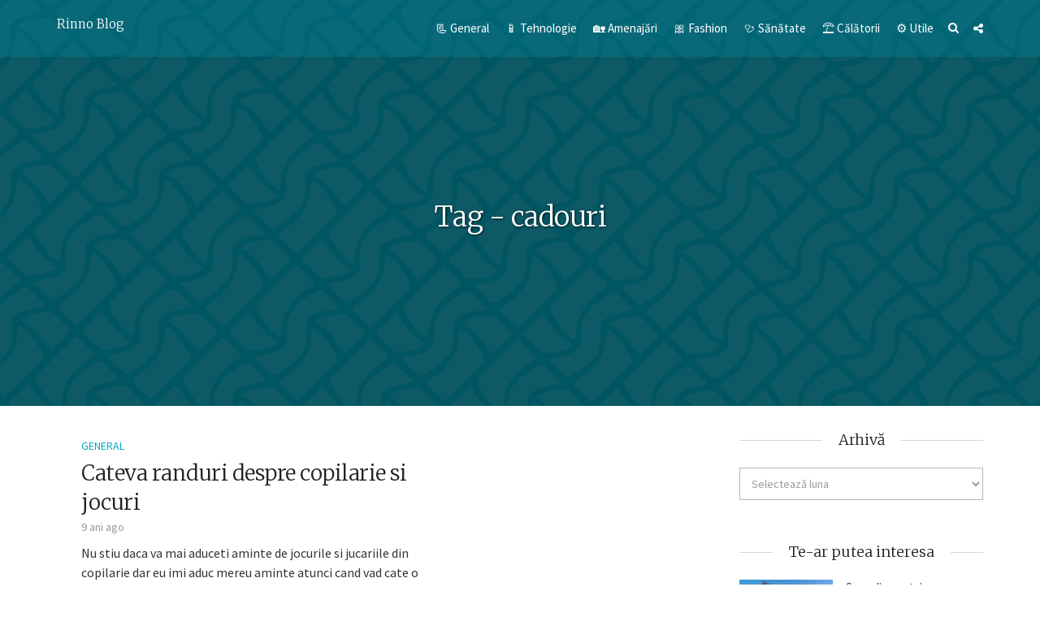

--- FILE ---
content_type: text/html; charset=UTF-8
request_url: https://rinno.ro/tag/cadouri/
body_size: 12582
content:
<!DOCTYPE html>
<html lang="ro-RO" class="no-js">
<head>
	<meta charset="UTF-8">
	<meta name="viewport" content="user-scalable=yes, width=device-width, initial-scale=1.0, maximum-scale=1">
	<link rel="profile" href="https://gmpg.org/xfn/11">
	<meta name='robots' content='index, follow, max-image-preview:large, max-snippet:-1, max-video-preview:-1' />

	<!-- This site is optimized with the Yoast SEO plugin v26.8 - https://yoast.com/product/yoast-seo-wordpress/ -->
	<title>Arhive cadouri - Rinno Blog</title>
	<link rel="canonical" href="https://rinno.ro/tag/cadouri/" />
	<meta property="og:locale" content="ro_RO" />
	<meta property="og:type" content="article" />
	<meta property="og:title" content="Arhive cadouri - Rinno Blog" />
	<meta property="og:url" content="https://rinno.ro/tag/cadouri/" />
	<meta property="og:site_name" content="Rinno Blog" />
	<meta name="twitter:card" content="summary_large_image" />
	<script type="application/ld+json" class="yoast-schema-graph">{"@context":"https://schema.org","@graph":[{"@type":"CollectionPage","@id":"https://rinno.ro/tag/cadouri/","url":"https://rinno.ro/tag/cadouri/","name":"Arhive cadouri - Rinno Blog","isPartOf":{"@id":"https://rinno.ro/#website"},"breadcrumb":{"@id":"https://rinno.ro/tag/cadouri/#breadcrumb"},"inLanguage":"ro-RO"},{"@type":"BreadcrumbList","@id":"https://rinno.ro/tag/cadouri/#breadcrumb","itemListElement":[{"@type":"ListItem","position":1,"name":"Prima pagină","item":"https://rinno.ro/"},{"@type":"ListItem","position":2,"name":"cadouri"}]},{"@type":"WebSite","@id":"https://rinno.ro/#website","url":"https://rinno.ro/","name":"Rinno Blog","description":"blog general","publisher":{"@id":"https://rinno.ro/#organization"},"potentialAction":[{"@type":"SearchAction","target":{"@type":"EntryPoint","urlTemplate":"https://rinno.ro/?s={search_term_string}"},"query-input":{"@type":"PropertyValueSpecification","valueRequired":true,"valueName":"search_term_string"}}],"inLanguage":"ro-RO"},{"@type":"Organization","@id":"https://rinno.ro/#organization","name":"Rinno Blog","url":"https://rinno.ro/","logo":{"@type":"ImageObject","inLanguage":"ro-RO","@id":"https://rinno.ro/#/schema/logo/image/","url":"https://rinno.ro/wp-content/uploads/2024/06/rhino_3251289.png","contentUrl":"https://rinno.ro/wp-content/uploads/2024/06/rhino_3251289.png","width":64,"height":64,"caption":"Rinno Blog"},"image":{"@id":"https://rinno.ro/#/schema/logo/image/"}}]}</script>
	<!-- / Yoast SEO plugin. -->


<link rel='dns-prefetch' href='//www.googletagmanager.com' />
<link rel='dns-prefetch' href='//fonts.googleapis.com' />
<link rel="alternate" type="application/rss+xml" title="Rinno Blog &raquo; Flux" href="https://rinno.ro/feed/" />
<link rel="alternate" type="application/rss+xml" title="Rinno Blog &raquo; Flux etichetă cadouri" href="https://rinno.ro/tag/cadouri/feed/" />
<style id='wp-img-auto-sizes-contain-inline-css' type='text/css'>
img:is([sizes=auto i],[sizes^="auto," i]){contain-intrinsic-size:3000px 1500px}
/*# sourceURL=wp-img-auto-sizes-contain-inline-css */
</style>
<style id='wp-emoji-styles-inline-css' type='text/css'>

	img.wp-smiley, img.emoji {
		display: inline !important;
		border: none !important;
		box-shadow: none !important;
		height: 1em !important;
		width: 1em !important;
		margin: 0 0.07em !important;
		vertical-align: -0.1em !important;
		background: none !important;
		padding: 0 !important;
	}
/*# sourceURL=wp-emoji-styles-inline-css */
</style>
<style id='wp-block-library-inline-css' type='text/css'>
:root{--wp-block-synced-color:#7a00df;--wp-block-synced-color--rgb:122,0,223;--wp-bound-block-color:var(--wp-block-synced-color);--wp-editor-canvas-background:#ddd;--wp-admin-theme-color:#007cba;--wp-admin-theme-color--rgb:0,124,186;--wp-admin-theme-color-darker-10:#006ba1;--wp-admin-theme-color-darker-10--rgb:0,107,160.5;--wp-admin-theme-color-darker-20:#005a87;--wp-admin-theme-color-darker-20--rgb:0,90,135;--wp-admin-border-width-focus:2px}@media (min-resolution:192dpi){:root{--wp-admin-border-width-focus:1.5px}}.wp-element-button{cursor:pointer}:root .has-very-light-gray-background-color{background-color:#eee}:root .has-very-dark-gray-background-color{background-color:#313131}:root .has-very-light-gray-color{color:#eee}:root .has-very-dark-gray-color{color:#313131}:root .has-vivid-green-cyan-to-vivid-cyan-blue-gradient-background{background:linear-gradient(135deg,#00d084,#0693e3)}:root .has-purple-crush-gradient-background{background:linear-gradient(135deg,#34e2e4,#4721fb 50%,#ab1dfe)}:root .has-hazy-dawn-gradient-background{background:linear-gradient(135deg,#faaca8,#dad0ec)}:root .has-subdued-olive-gradient-background{background:linear-gradient(135deg,#fafae1,#67a671)}:root .has-atomic-cream-gradient-background{background:linear-gradient(135deg,#fdd79a,#004a59)}:root .has-nightshade-gradient-background{background:linear-gradient(135deg,#330968,#31cdcf)}:root .has-midnight-gradient-background{background:linear-gradient(135deg,#020381,#2874fc)}:root{--wp--preset--font-size--normal:16px;--wp--preset--font-size--huge:42px}.has-regular-font-size{font-size:1em}.has-larger-font-size{font-size:2.625em}.has-normal-font-size{font-size:var(--wp--preset--font-size--normal)}.has-huge-font-size{font-size:var(--wp--preset--font-size--huge)}.has-text-align-center{text-align:center}.has-text-align-left{text-align:left}.has-text-align-right{text-align:right}.has-fit-text{white-space:nowrap!important}#end-resizable-editor-section{display:none}.aligncenter{clear:both}.items-justified-left{justify-content:flex-start}.items-justified-center{justify-content:center}.items-justified-right{justify-content:flex-end}.items-justified-space-between{justify-content:space-between}.screen-reader-text{border:0;clip-path:inset(50%);height:1px;margin:-1px;overflow:hidden;padding:0;position:absolute;width:1px;word-wrap:normal!important}.screen-reader-text:focus{background-color:#ddd;clip-path:none;color:#444;display:block;font-size:1em;height:auto;left:5px;line-height:normal;padding:15px 23px 14px;text-decoration:none;top:5px;width:auto;z-index:100000}html :where(.has-border-color){border-style:solid}html :where([style*=border-top-color]){border-top-style:solid}html :where([style*=border-right-color]){border-right-style:solid}html :where([style*=border-bottom-color]){border-bottom-style:solid}html :where([style*=border-left-color]){border-left-style:solid}html :where([style*=border-width]){border-style:solid}html :where([style*=border-top-width]){border-top-style:solid}html :where([style*=border-right-width]){border-right-style:solid}html :where([style*=border-bottom-width]){border-bottom-style:solid}html :where([style*=border-left-width]){border-left-style:solid}html :where(img[class*=wp-image-]){height:auto;max-width:100%}:where(figure){margin:0 0 1em}html :where(.is-position-sticky){--wp-admin--admin-bar--position-offset:var(--wp-admin--admin-bar--height,0px)}@media screen and (max-width:600px){html :where(.is-position-sticky){--wp-admin--admin-bar--position-offset:0px}}

/*# sourceURL=wp-block-library-inline-css */
</style><style id='global-styles-inline-css' type='text/css'>
:root{--wp--preset--aspect-ratio--square: 1;--wp--preset--aspect-ratio--4-3: 4/3;--wp--preset--aspect-ratio--3-4: 3/4;--wp--preset--aspect-ratio--3-2: 3/2;--wp--preset--aspect-ratio--2-3: 2/3;--wp--preset--aspect-ratio--16-9: 16/9;--wp--preset--aspect-ratio--9-16: 9/16;--wp--preset--color--black: #000000;--wp--preset--color--cyan-bluish-gray: #abb8c3;--wp--preset--color--white: #ffffff;--wp--preset--color--pale-pink: #f78da7;--wp--preset--color--vivid-red: #cf2e2e;--wp--preset--color--luminous-vivid-orange: #ff6900;--wp--preset--color--luminous-vivid-amber: #fcb900;--wp--preset--color--light-green-cyan: #7bdcb5;--wp--preset--color--vivid-green-cyan: #00d084;--wp--preset--color--pale-cyan-blue: #8ed1fc;--wp--preset--color--vivid-cyan-blue: #0693e3;--wp--preset--color--vivid-purple: #9b51e0;--wp--preset--color--sdw-acc: #00acc6;--wp--preset--color--sdw-txt: #333333;--wp--preset--color--sdw-meta: #999999;--wp--preset--color--sdw-bg: #ffffff;--wp--preset--gradient--vivid-cyan-blue-to-vivid-purple: linear-gradient(135deg,rgb(6,147,227) 0%,rgb(155,81,224) 100%);--wp--preset--gradient--light-green-cyan-to-vivid-green-cyan: linear-gradient(135deg,rgb(122,220,180) 0%,rgb(0,208,130) 100%);--wp--preset--gradient--luminous-vivid-amber-to-luminous-vivid-orange: linear-gradient(135deg,rgb(252,185,0) 0%,rgb(255,105,0) 100%);--wp--preset--gradient--luminous-vivid-orange-to-vivid-red: linear-gradient(135deg,rgb(255,105,0) 0%,rgb(207,46,46) 100%);--wp--preset--gradient--very-light-gray-to-cyan-bluish-gray: linear-gradient(135deg,rgb(238,238,238) 0%,rgb(169,184,195) 100%);--wp--preset--gradient--cool-to-warm-spectrum: linear-gradient(135deg,rgb(74,234,220) 0%,rgb(151,120,209) 20%,rgb(207,42,186) 40%,rgb(238,44,130) 60%,rgb(251,105,98) 80%,rgb(254,248,76) 100%);--wp--preset--gradient--blush-light-purple: linear-gradient(135deg,rgb(255,206,236) 0%,rgb(152,150,240) 100%);--wp--preset--gradient--blush-bordeaux: linear-gradient(135deg,rgb(254,205,165) 0%,rgb(254,45,45) 50%,rgb(107,0,62) 100%);--wp--preset--gradient--luminous-dusk: linear-gradient(135deg,rgb(255,203,112) 0%,rgb(199,81,192) 50%,rgb(65,88,208) 100%);--wp--preset--gradient--pale-ocean: linear-gradient(135deg,rgb(255,245,203) 0%,rgb(182,227,212) 50%,rgb(51,167,181) 100%);--wp--preset--gradient--electric-grass: linear-gradient(135deg,rgb(202,248,128) 0%,rgb(113,206,126) 100%);--wp--preset--gradient--midnight: linear-gradient(135deg,rgb(2,3,129) 0%,rgb(40,116,252) 100%);--wp--preset--font-size--small: 13px;--wp--preset--font-size--medium: 20px;--wp--preset--font-size--large: 23px;--wp--preset--font-size--x-large: 42px;--wp--preset--font-size--normal: 16px;--wp--preset--font-size--huge: 29px;--wp--preset--spacing--20: 0.44rem;--wp--preset--spacing--30: 0.67rem;--wp--preset--spacing--40: 1rem;--wp--preset--spacing--50: 1.5rem;--wp--preset--spacing--60: 2.25rem;--wp--preset--spacing--70: 3.38rem;--wp--preset--spacing--80: 5.06rem;--wp--preset--shadow--natural: 6px 6px 9px rgba(0, 0, 0, 0.2);--wp--preset--shadow--deep: 12px 12px 50px rgba(0, 0, 0, 0.4);--wp--preset--shadow--sharp: 6px 6px 0px rgba(0, 0, 0, 0.2);--wp--preset--shadow--outlined: 6px 6px 0px -3px rgb(255, 255, 255), 6px 6px rgb(0, 0, 0);--wp--preset--shadow--crisp: 6px 6px 0px rgb(0, 0, 0);}:where(.is-layout-flex){gap: 0.5em;}:where(.is-layout-grid){gap: 0.5em;}body .is-layout-flex{display: flex;}.is-layout-flex{flex-wrap: wrap;align-items: center;}.is-layout-flex > :is(*, div){margin: 0;}body .is-layout-grid{display: grid;}.is-layout-grid > :is(*, div){margin: 0;}:where(.wp-block-columns.is-layout-flex){gap: 2em;}:where(.wp-block-columns.is-layout-grid){gap: 2em;}:where(.wp-block-post-template.is-layout-flex){gap: 1.25em;}:where(.wp-block-post-template.is-layout-grid){gap: 1.25em;}.has-black-color{color: var(--wp--preset--color--black) !important;}.has-cyan-bluish-gray-color{color: var(--wp--preset--color--cyan-bluish-gray) !important;}.has-white-color{color: var(--wp--preset--color--white) !important;}.has-pale-pink-color{color: var(--wp--preset--color--pale-pink) !important;}.has-vivid-red-color{color: var(--wp--preset--color--vivid-red) !important;}.has-luminous-vivid-orange-color{color: var(--wp--preset--color--luminous-vivid-orange) !important;}.has-luminous-vivid-amber-color{color: var(--wp--preset--color--luminous-vivid-amber) !important;}.has-light-green-cyan-color{color: var(--wp--preset--color--light-green-cyan) !important;}.has-vivid-green-cyan-color{color: var(--wp--preset--color--vivid-green-cyan) !important;}.has-pale-cyan-blue-color{color: var(--wp--preset--color--pale-cyan-blue) !important;}.has-vivid-cyan-blue-color{color: var(--wp--preset--color--vivid-cyan-blue) !important;}.has-vivid-purple-color{color: var(--wp--preset--color--vivid-purple) !important;}.has-black-background-color{background-color: var(--wp--preset--color--black) !important;}.has-cyan-bluish-gray-background-color{background-color: var(--wp--preset--color--cyan-bluish-gray) !important;}.has-white-background-color{background-color: var(--wp--preset--color--white) !important;}.has-pale-pink-background-color{background-color: var(--wp--preset--color--pale-pink) !important;}.has-vivid-red-background-color{background-color: var(--wp--preset--color--vivid-red) !important;}.has-luminous-vivid-orange-background-color{background-color: var(--wp--preset--color--luminous-vivid-orange) !important;}.has-luminous-vivid-amber-background-color{background-color: var(--wp--preset--color--luminous-vivid-amber) !important;}.has-light-green-cyan-background-color{background-color: var(--wp--preset--color--light-green-cyan) !important;}.has-vivid-green-cyan-background-color{background-color: var(--wp--preset--color--vivid-green-cyan) !important;}.has-pale-cyan-blue-background-color{background-color: var(--wp--preset--color--pale-cyan-blue) !important;}.has-vivid-cyan-blue-background-color{background-color: var(--wp--preset--color--vivid-cyan-blue) !important;}.has-vivid-purple-background-color{background-color: var(--wp--preset--color--vivid-purple) !important;}.has-black-border-color{border-color: var(--wp--preset--color--black) !important;}.has-cyan-bluish-gray-border-color{border-color: var(--wp--preset--color--cyan-bluish-gray) !important;}.has-white-border-color{border-color: var(--wp--preset--color--white) !important;}.has-pale-pink-border-color{border-color: var(--wp--preset--color--pale-pink) !important;}.has-vivid-red-border-color{border-color: var(--wp--preset--color--vivid-red) !important;}.has-luminous-vivid-orange-border-color{border-color: var(--wp--preset--color--luminous-vivid-orange) !important;}.has-luminous-vivid-amber-border-color{border-color: var(--wp--preset--color--luminous-vivid-amber) !important;}.has-light-green-cyan-border-color{border-color: var(--wp--preset--color--light-green-cyan) !important;}.has-vivid-green-cyan-border-color{border-color: var(--wp--preset--color--vivid-green-cyan) !important;}.has-pale-cyan-blue-border-color{border-color: var(--wp--preset--color--pale-cyan-blue) !important;}.has-vivid-cyan-blue-border-color{border-color: var(--wp--preset--color--vivid-cyan-blue) !important;}.has-vivid-purple-border-color{border-color: var(--wp--preset--color--vivid-purple) !important;}.has-vivid-cyan-blue-to-vivid-purple-gradient-background{background: var(--wp--preset--gradient--vivid-cyan-blue-to-vivid-purple) !important;}.has-light-green-cyan-to-vivid-green-cyan-gradient-background{background: var(--wp--preset--gradient--light-green-cyan-to-vivid-green-cyan) !important;}.has-luminous-vivid-amber-to-luminous-vivid-orange-gradient-background{background: var(--wp--preset--gradient--luminous-vivid-amber-to-luminous-vivid-orange) !important;}.has-luminous-vivid-orange-to-vivid-red-gradient-background{background: var(--wp--preset--gradient--luminous-vivid-orange-to-vivid-red) !important;}.has-very-light-gray-to-cyan-bluish-gray-gradient-background{background: var(--wp--preset--gradient--very-light-gray-to-cyan-bluish-gray) !important;}.has-cool-to-warm-spectrum-gradient-background{background: var(--wp--preset--gradient--cool-to-warm-spectrum) !important;}.has-blush-light-purple-gradient-background{background: var(--wp--preset--gradient--blush-light-purple) !important;}.has-blush-bordeaux-gradient-background{background: var(--wp--preset--gradient--blush-bordeaux) !important;}.has-luminous-dusk-gradient-background{background: var(--wp--preset--gradient--luminous-dusk) !important;}.has-pale-ocean-gradient-background{background: var(--wp--preset--gradient--pale-ocean) !important;}.has-electric-grass-gradient-background{background: var(--wp--preset--gradient--electric-grass) !important;}.has-midnight-gradient-background{background: var(--wp--preset--gradient--midnight) !important;}.has-small-font-size{font-size: var(--wp--preset--font-size--small) !important;}.has-medium-font-size{font-size: var(--wp--preset--font-size--medium) !important;}.has-large-font-size{font-size: var(--wp--preset--font-size--large) !important;}.has-x-large-font-size{font-size: var(--wp--preset--font-size--x-large) !important;}
/*# sourceURL=global-styles-inline-css */
</style>

<style id='classic-theme-styles-inline-css' type='text/css'>
/*! This file is auto-generated */
.wp-block-button__link{color:#fff;background-color:#32373c;border-radius:9999px;box-shadow:none;text-decoration:none;padding:calc(.667em + 2px) calc(1.333em + 2px);font-size:1.125em}.wp-block-file__button{background:#32373c;color:#fff;text-decoration:none}
/*# sourceURL=/wp-includes/css/classic-themes.min.css */
</style>
<link rel='stylesheet' id='sdw-fonts-css' href='https://fonts.googleapis.com/css?family=Source+Sans+Pro%3A400%7CMerriweather%3A400%2C300&#038;subset=latin&#038;ver=1.7.1' type='text/css' media='all' />
<link rel='stylesheet' id='sdw-style-css' href='https://rinno.ro/wp-content/themes/sidewalk/style.css?ver=1.7.1' type='text/css' media='all' />
<style id='sdw-style-inline-css' type='text/css'>
body{background: #ffffff;color: #333333}body,.post-date,select,.submit, input[type="submit"],.sdw_posts_widget .meta-item a,#comment,textarea,body div.wpforms-container-full .wpforms-form input[type=submit], body div.wpforms-container-full .wpforms-form button[type=submit], body div.wpforms-container-full .wpforms-form .wpforms-page-button {font-family: 'Source Sans Pro';font-weight: 400;}h1,h2,h3,h4,h5,h6,.sdw-prev-next-link,.sdw-prev-next-link,.comment-meta .fn,.mks_pullquote,blockquote p,.sdw-has-cover .sdw-cover-area h1, .sdw-has-cover .sdw-cover-content h1,.sdw-description p,blockquote:before, q:before,.site-title,.wp-block-cover .wp-block-cover-image-text, .wp-block-cover .wp-block-cover-text, .wp-block-cover h2, .wp-block-cover-image .wp-block-cover-image-text, .wp-block-cover-image .wp-block-cover-text, .wp-block-cover-image h2 {font-family: 'Merriweather';font-weight: 300;}.site-header .nav-menu a{font-family: 'Source Sans Pro';font-weight: 400;}.sidr{background: #ffffff;}a,.entry-categories .post-categories li,.sidebar .sdw_posts_widget .meta-item a {color: #00acc6;}a:hover,.entry-categories .post-categories li a:hover,.sidebar .sdw_posts_widget .meta-item a:hover{color: rgba(0,172,198,0.7);}.site-title a{color: #ffffff;}.site-header{background: #00acc6;}.sdw-has-cover.sdw-cover-indent .site-header{background: rgba(0,172,198,0.2);}.site-branding{top:22px;left:0px;}.site-header{height: 70px;}.sdw-cover-indent .sdw-cover-area{margin-top: -70px;}.site-header .nav-menu > li > a,.site-header .sdw-nav-actions li a{padding: 26px 0;}.site-header .sdw-nav-search-wrap{margin: 16px 0;}.site-header .social-menu{margin: 15px 0;}.site-header .nav-menu ul,.sdw-sticky-clone,.sdw-has-cover.sdw-cover-indent .site-header.sdw-sticky-clone{background: rgba(0,172,198,0.9);}#sidr-main{background: #00acc6;}.site-header .nav-menu a,.site-header .search-input,#sidr-main a,#sidr-main ul li span,.sidr-class-search-input,.site-header .sdw-nav-search-wrap .sdw-search-input,.site-header .sdw-nav-search-wrap .sdw-search-input:focus,.site-header .social-menu li a,.site-header .social-menu li a:hover,.sdw-nav-actions li a,.sidr .sdw-nav-search-wrap .sdw-search-input{color: #ffffff;}.sidr .sdw-nav-search-wrap .sdw-search-input{background: rgba(153,153,153,0.2);border-color: rgba(153,153,153,0.2);}.sdw-responsive-nav, .sdw-sidebar-toggle{color: rgba(255,255,255,0.8); }.site-header .nav-menu li:hover > a,.sdw-responsive-nav:hover, .sdw-sidebar-toggle:hover,.sdw-nav-actions li a:hover{color: #00acc6;}#sidr-main a:hover,#sidr-main a:active,.sidr-class-current-menu-item > a,.sidr-class-current_page_item > a {box-shadow: 3px 0 0 #00acc6 inset;}.site-header .nav-menu > .current-menu-item{box-shadow: 0 3px 0 #00acc6 inset;}.sdw-cover-area{max-height: 500px;min-height: 500px;}.sdw-cover-overlay{background: rgba(0,0,0,0.5);}h1, h2, h3, h4, h5, h6, .prev-next-nav a span,.entry-title a,.sdw-box-title, .comment-reply-title,.comment-meta .fn{color: #222222;}.widget-title span,.sdw-box-title span,.comment-reply-title span,.sdw-featured-area .owl-controls .owl-nav > div,.mks_tab_nav_item.active{background: #ffffff;}.mks_tabs.vertical .mks_tab_nav_item.active{border-right: 1px solid #ffffff !important;}.sidebar .sdw_posts_widget a,.sidebar .widget_recent_entries a,.sidebar .widget_categories li a,.sidebar .widget_archive li a,.sidebar .widget_pages li a,.sidebar .widget_nav_menu li a,.sidebar .widget_meta li a,.sidebar .widget_recent_comments li a,.sidebar .widget_rss li a{color: #333333;}.sidebar .sdw_posts_widget a:hover,.sidebar .widget_recent_entries a:hover,.sidebar .widget_categories li a:hover,.sidebar .widget_archive li a:hover,.sidebar .widget_pages li a:hover,.sidebar .widget_nav_menu li a:hover,.sidebar .widget_meta li a:hover,.sidebar .widget_rss li a:hover,.sidebar .widget_recent_comments li a:hover,blockquote:before, q:before{color: #00acc6;}.entry-meta > div,.sdw-pn-label,.comment-metadata a,.sidebar .sdw-search-submit,.post-date,.meta-tags,.widget > select,.rss-date,.sdw-paginated-num{color: #999999;}input[type="text"], input[type="search"], input[type="email"], input[type="url"], input[type="tel"], input[type="number"], input[type="date"], input[type="password"], select, #comment, textarea{border-color: rgba(153,153,153,0.7);}#sidr-sidebar{box-shadow: 1px 0 0 rgba(153,153,153,0.7) inset;}.entry-title a:hover,.nav-menu a:hover,.prev-next-nav a:hover,.meta-action a,.sdw-share,.entry-categories .post-categories li a,.prev-next-nav a:hover span,.comment-reply-link,.comment-metadata .comment-edit-link,.sidebar .sdw-search-submit:hover,#wp-calendar tbody td a,.sdw-featured-area .owl-controls .owl-nav > div{color: #00acc6;}.meta-action a,.sdw-share,#sdw-pagination a,.comment-reply-link,.wpcf7-submit,.submit{border-color: rgba(0,172,198,0.7);}.sdw-rm a,.sdw-button-primary,.wpcf7-submit,.submit,input[type="submit"],button[type="submit"],.sdw-featured-area .owl-controls .owl-nav > div:hover,.sdw-pagination .current,body div.wpforms-container-full .wpforms-form input[type=submit], body div.wpforms-container-full .wpforms-form button[type=submit], body div.wpforms-container-full .wpforms-form .wpforms-page-button {background: #00acc6;color: #ffffff;border-color: #00acc6;}.wp-block-button__link{background: #00acc6;}.is-style-solid-color{background-color: #00acc6;color: #ffffff;}.wp-block-pullquote.alignwide.is-style-solid-color blockquote,.wp-block-pullquote.alignfull.is-style-solid-color blockquote{max-width: 640px;margin-left: auto;margin-right: auto;padding: 30px;}.sdw-rm a:hover,.entry-footer .sdw-comments a:hover,.sdw-share:hover,#sdw-pagination a:hover,.comment-reply-link:hover,.submit:hover,.sdw-button-primary:hover,.sdw-button-secondary:hover,.sdw-author-links a:hover,.mks_read_more a:hover,.mks_autor_link_wrap a:hover,.wpcf7-submit:hover,input[type="submit"]:hover,.tagcloud a:hover,.sdw-link-pages a:hover,.wpcf7-submit:hover,.submit:hover,input[type="submit"]:hover,.sdw-404-menu li a:hover,body div.wpforms-container-full .wpforms-form input[type=submit]:hover, body div.wpforms-container-full .wpforms-form button[type=submit]:hover, body div.wpforms-container-full .wpforms-form .wpforms-page-button:hover {background: rgba(0,172,198,0.7);border-color: rgba(0,172,198,0.1);color: #ffffff;}.site-main .mejs-embed, .site-main .mejs-embed body, .sdw-post .site-main .mejs-container .mejs-controls,pre,.sdw-loader,.sdw-loader:before,.sdw-loader:after,.sdw-letter-avatar,.site-main .mejs-embed, .site-main .mejs-embed body, .site-main .mejs-container .mejs-controls{background: #00acc6;}.sdw-fa-overlay-hover{background: rgba(0,172,198,1);}.sdw-highlight .entry-wrapper,.sdw-layout-a.sdw-highlight .post-thumbnail:before,.sdw-layout-b.sdw-highlight .sdw-post-inside,.sdw-layout-c.sdw-highlight .sdw-post-inside{background: #00acc6;}.sdw-highlight .sdw-rm a{background-color: #ffffff;color: #00acc6;}.sdw-highlight .entry-footer .sdw-comments a:hover,.sdw-highlight .entry-footer .sdw-share:hover,.sdw-highlight .sdw-rm a:hover {background: rgba(255,255,255,0.9);border-color: rgba(0,172,198,0.1);color: #00acc6;}.sdw-highlight,.sdw-highlight a,.sdw-highlight .entry-title a,.sdw-highlight .entry-meta > div,.sdw-highlight .entry-footer .meta-action,.sdw-highlight .entry-categories .post-categories li a,.sdw-highlight.sdw-post.sticky .entry-title:before,.sdw-highlight .entry-categories .post-categories li:before{color: #ffffff;}.sdw-highlight .meta-action a, .sdw-highlight .sdw-share{border-color: rgba(255,255,255,0.7);}.sdw-highlight .entry-title a:hover,.sdw-highlight .entry-categories .post-categories li a:hover,.sdw-highlight .author a:hover,.sdw-highlight .sdw-comments a:hover,.sdw-highlight .entry-content a:hover{color: rgba(255,255,255,0.7);}.widget-title::after, .sdw-box-title:after,.comment-reply-title:after,.widget_recent_entries li:before,.widget_recent_comments li:before,.widget_categories li:before,.widget_archive li:before,.widget_pages li:before,.widget_nav_menu li:before,.widget_meta li:before,.widget_rss li:before,.sdw-author-box hr.nice-divider {border-bottom: 1px solid rgba(153,153,153,0.4);}.entry-content table,tr,td, th,#wp-calendar tbody td,#wp-calendar,.mks_tab_nav_item,.mks_tab_item, .mks_toggle,.mks_tabs.vertical .mks_tab_nav_item,.mks_accordion, .mks_toggle,.mks_tabs.vertical .mks_tab_nav_item.active,.mks_tabs.vertical .mks_tab_item,.mks_accordion_content, .mks_toggle_content,.mks_accordion_item,.wp-block-calendar tbody td, .wp-block-calendar th{border-color: rgba(153,153,153,0.6);}thead tr,.mks_tab_nav_item,.mks_accordion_heading, .mks_toggle_heading{background: rgba(153,153,153,0.2);}.comment .comment-respond{background: #ffffff;}.mejs-container *{font-family: 'Source Sans Pro' !important;}.site-footer,.site-footer .widget-title span{background: #121c20;}.site-footer .widget-title::after,.site-footer .widget li:before,.shl-footer-menu:before{border-bottom: 1px solid rgba(136,136,136,0.4);}.site-footer #wp-calendar tbody td{border-color: rgba(136,136,136,0.4);}.site-footer{color: #ffffff; }.site-footer a{color: #00acc6; }.site-footer a:hover,.site-footer .widget li > a:hover,.site-footer .widget li > div > a:hover{color: rgba(0,172,198,0.7); }.site-footer .widget-title,.site-footer .widget li > a,.site-footer .widget li > div > a,.site-footer .widget h1,.site-footer .widget h2,.site-footer .widget h3,.site-footer .widget h4,.site-footer .widget h5,.site-footer .widget h6 {color: #ffffff;}.site-footer .mks_read_more a:hover, .site-footer .mks_autor_link_wrap a:hover{ background: rgba(0,172,198,0.7);border-color: rgba(0,172,198,0.1);color: #ffffff; }.site-footer .entry-meta > div,.site-footer .sdw-search-submit,.site-footer .post-date,.site-footer .meta-tags,.site-footer .widget > select,.site-footer .rss-date,.site-footer .widget_search{color: #888888; }@-webkit-keyframes load1 {0%,80%,100% {box-shadow: 0 0 #00acc6;height: 2em;}40% {box-shadow: 0 -0.3em #00acc6;height: 3em;}}@keyframes load1 {0%,80%,100% {box-shadow: 0 0 #00acc6;height: 2em;}40% {box-shadow: 0 -0.3em #00acc6;height: 3em;}}.site-header .sdw-search-input::-webkit-input-placeholder { color: #ffffff;}.site-header .sdw-search-input:-moz-placeholder { color: #ffffff;}.site-header .sdw-search-input::-moz-placeholder { color: #ffffff;}.site-header .sdw-search-input:-ms-input-placeholder { color: #ffffff;}@media only screen and (max-width: 667px) and (min-width: 100px){.sdw-share:hover, .sdw-share {border: 1px solid #00acc6;}}.has-small-font-size{ font-size: 13px;}.has-large-font-size{ font-size: 21px;}.has-huge-font-size{ font-size: 24px;}@media(min-width: 668px){.has-small-font-size{ font-size: 13px;}.has-normal-font-size{ font-size: 16px;}.has-large-font-size{ font-size: 23px;}.has-huge-font-size{ font-size: 29px;}}.has-sdw-acc-background-color{ background-color: #00acc6;}.has-sdw-acc-color{ color: #00acc6;}.has-sdw-txt-background-color{ background-color: #333333;}.has-sdw-txt-color{ color: #333333;}.has-sdw-meta-background-color{ background-color: #999999;}.has-sdw-meta-color{ color: #999999;}.has-sdw-bg-background-color{ background-color: #ffffff;}.has-sdw-bg-color{ color: #ffffff;}
/*# sourceURL=sdw-style-inline-css */
</style>
<link rel='stylesheet' id='sdw_font_awesome-css' href='https://rinno.ro/wp-content/themes/sidewalk/assets/css/font-awesome.min.css?ver=1.7.1' type='text/css' media='all' />
<link rel='stylesheet' id='sdw-responsive-css' href='https://rinno.ro/wp-content/themes/sidewalk/assets/css/responsive.css?ver=1.7.1' type='text/css' media='all' />
<script type="text/javascript" src="https://rinno.ro/wp-includes/js/jquery/jquery.min.js?ver=3.7.1" id="jquery-core-js"></script>
<script type="text/javascript" src="https://rinno.ro/wp-includes/js/jquery/jquery-migrate.min.js?ver=3.4.1" id="jquery-migrate-js"></script>

<!-- Google tag (gtag.js) snippet added by Site Kit -->
<!-- Google Analytics snippet added by Site Kit -->
<script type="text/javascript" src="https://www.googletagmanager.com/gtag/js?id=GT-PHWWZ43" id="google_gtagjs-js" async></script>
<script type="text/javascript" id="google_gtagjs-js-after">
/* <![CDATA[ */
window.dataLayer = window.dataLayer || [];function gtag(){dataLayer.push(arguments);}
gtag("set","linker",{"domains":["rinno.ro"]});
gtag("js", new Date());
gtag("set", "developer_id.dZTNiMT", true);
gtag("config", "GT-PHWWZ43");
//# sourceURL=google_gtagjs-js-after
/* ]]> */
</script>
<link rel="https://api.w.org/" href="https://rinno.ro/wp-json/" /><link rel="alternate" title="JSON" type="application/json" href="https://rinno.ro/wp-json/wp/v2/tags/40" /><link rel="EditURI" type="application/rsd+xml" title="RSD" href="https://rinno.ro/xmlrpc.php?rsd" />
<meta name="generator" content="WordPress 6.9" />
<meta name="generator" content="Redux 4.5.10" /><meta name="generator" content="Site Kit by Google 1.170.0" /><link rel="icon" href="https://rinno.ro/wp-content/uploads/2024/06/rhino_3251289.png" sizes="32x32" />
<link rel="icon" href="https://rinno.ro/wp-content/uploads/2024/06/rhino_3251289.png" sizes="192x192" />
<link rel="apple-touch-icon" href="https://rinno.ro/wp-content/uploads/2024/06/rhino_3251289.png" />
<meta name="msapplication-TileImage" content="https://rinno.ro/wp-content/uploads/2024/06/rhino_3251289.png" />
		<style type="text/css" id="wp-custom-css">
			.sdw-sticky{
    -webkit-transform: translateZ(0);
     transform: translateZ(0);
}.sdw-sticky{
    -webkit-transform: translateZ(0);
     transform: translateZ(0);
}		</style>
		</head>

<body class="archive tag tag-cadouri tag-40 wp-embed-responsive wp-theme-sidewalk sdw-has-cover sdw-cover-indent sdw-sid-right sidewalk-v_1_7_1">
<div id="main-page" class="hfeed sdw-main-page">

<header id="masthead" class="site-header" role="banner">
	<div class="container">
		<div class="site-branding">
	
	
	<span class="site-title">

		<a href="https://rinno.ro/" title="Rinno Blog" class="main-logo  " >Rinno Blog</a>

		
	</span>


	
</div>			<ul class="sdw-nav-actions">
						<li class="sdw-nav-search"><a href="javascript:void(0)"><i class="fa fa-search" data-wrap="sdw-nav-search-wrap" data-icon-class="fa-search"></i></a></li>
		
					<li class="sdw-nav-social"><a href="javascript:void(0)"><i class="fa fa-share-alt" data-wrap="sdw-nav-social-wrap" data-icon-class="fa-share-alt"></i></a></li>
			</ul>

			<div class="sdw-nav-search-wrap"><form class="sdw-search-form" action="https://rinno.ro/" method="get">
	<input name="s" class="sdw-search-input" size="20" type="text" value="Type here to search..." onfocus="(this.value == 'Type here to search...') && (this.value = '')" onblur="(this.value == '') && (this.value = 'Type here to search...')" placeholder="Type here to search..." />
	<button type="submit" class="sdw-search-submit"><i class="fa fa-search"></i></button> 
</form></div>
	
				
					

<nav id="site-navigation" class="main-navigation" role="navigation">
				<ul id="sdw_main_navigation_menu" class="nav-menu"><li id="menu-item-37" class="menu-item menu-item-type-taxonomy menu-item-object-category menu-item-37"><a href="https://rinno.ro/category/general/">📃 General</a></li>
<li id="menu-item-38" class="menu-item menu-item-type-taxonomy menu-item-object-category menu-item-38"><a href="https://rinno.ro/category/tehnologie/">📱 Tehnologie</a></li>
<li id="menu-item-39" class="menu-item menu-item-type-taxonomy menu-item-object-category menu-item-39"><a href="https://rinno.ro/category/amenajari-interioare/">🏡 Amenajări</a></li>
<li id="menu-item-40" class="menu-item menu-item-type-taxonomy menu-item-object-category menu-item-40"><a href="https://rinno.ro/category/articole-vestimentare/">🎀 Fashion</a></li>
<li id="menu-item-42" class="menu-item menu-item-type-taxonomy menu-item-object-category menu-item-42"><a href="https://rinno.ro/category/sanatate/">🩺 Sănătate</a></li>
<li id="menu-item-923" class="menu-item menu-item-type-taxonomy menu-item-object-category menu-item-923"><a href="https://rinno.ro/category/calatorii/">⛱️ Călătorii</a></li>
<li id="menu-item-41" class="menu-item menu-item-type-taxonomy menu-item-object-category menu-item-41"><a href="https://rinno.ro/category/utile/">⚙️ Utile</a></li>
</ul>	</nav>

<div class="sdw-res-nav">
	<a class="sdw-responsive-nav" href="javascript:void(0)"><i class="fa fa-bars"></i></a>
</div>
<div class="sdw-res-sid-nav">
	<a href="#sidr-sidebar" class="sdw-sidebar-toggle"><i class="fa fa-th-large"></i></a>
</div>
	</div>
</header>

	<div id="cover-area" class="sdw-cover-area">
		<div class="sdw-cover-content">
							<h1>Tag - cadouri</h1>
								</div>
		<div class="sdw-cover-image">
			<img src="https://rinno.ro/wp-content/themes/sidewalk/assets/img/sidewalk_cover.png" />		</div>
		<div class="sdw-cover-overlay"></div>
	</div>


<div id="content" class="site-content">


	<div id="primary" class="content-area">
		<main id="main" class="site-main" role="main">
		
			
				<article id="post-32" class="sdw-post sdw-layout-b  post-32 post type-post status-publish format-standard hentry category-general tag-cadouri tag-copilarie tag-jocuri">
<div class="sdw-post-inside">
	
	<div class="entry-wrapper">

	<div class="entry-header">
					<div class="entry-categories"><ul class="post-categories">
	<li><a href="https://rinno.ro/category/general/" rel="category tag">General</a></li></ul></div>
				<h2 class="entry-title"><a href="https://rinno.ro/cateva-randuri-despre-copilarie-jocuri/" title="Cateva randuri despre copilarie si jocuri">Cateva randuri despre copilarie si jocuri</a></h2>
					<div class="entry-meta"><div class="meta-item sdw-date"><span class="updated">9 ani ago</span></div></div>
			</div>

			<div class="entry-content">
			<p>Nu stiu daca va mai aduceti aminte de jocurile si jucariile din copilarie dar eu imi aduc mereu aminte atunci cand vad cate o jucarie intr-un magazin sau la un copil pe strada. Am avut foarte multe...</p>
		</div>
	
	</div>
</div>	
<div class="sdw-post-separator sdw-post-separator-1"></div>
</article>
			
		
		</main>
			</div>

	
<aside id="sidebar" class="sidebar">
	<div class="sidebar">
		<div id="archives-2" class="widget widget_archive"><h4 class="widget-title"><span>Arhivă</span></h4>		<label class="screen-reader-text" for="archives-dropdown-2">Arhivă</label>
		<select id="archives-dropdown-2" name="archive-dropdown">
			
			<option value="">Selectează luna</option>
				<option value='https://rinno.ro/2026/01/'> ianuarie 2026 </option>
	<option value='https://rinno.ro/2025/12/'> decembrie 2025 </option>
	<option value='https://rinno.ro/2025/11/'> noiembrie 2025 </option>
	<option value='https://rinno.ro/2025/10/'> octombrie 2025 </option>
	<option value='https://rinno.ro/2025/09/'> septembrie 2025 </option>
	<option value='https://rinno.ro/2025/08/'> august 2025 </option>
	<option value='https://rinno.ro/2025/07/'> iulie 2025 </option>
	<option value='https://rinno.ro/2025/06/'> iunie 2025 </option>
	<option value='https://rinno.ro/2025/05/'> mai 2025 </option>
	<option value='https://rinno.ro/2025/04/'> aprilie 2025 </option>
	<option value='https://rinno.ro/2025/03/'> martie 2025 </option>
	<option value='https://rinno.ro/2025/02/'> februarie 2025 </option>
	<option value='https://rinno.ro/2025/01/'> ianuarie 2025 </option>
	<option value='https://rinno.ro/2024/12/'> decembrie 2024 </option>
	<option value='https://rinno.ro/2024/11/'> noiembrie 2024 </option>
	<option value='https://rinno.ro/2024/10/'> octombrie 2024 </option>
	<option value='https://rinno.ro/2024/09/'> septembrie 2024 </option>
	<option value='https://rinno.ro/2024/06/'> iunie 2024 </option>
	<option value='https://rinno.ro/2024/05/'> mai 2024 </option>
	<option value='https://rinno.ro/2024/04/'> aprilie 2024 </option>
	<option value='https://rinno.ro/2024/03/'> martie 2024 </option>
	<option value='https://rinno.ro/2024/02/'> februarie 2024 </option>
	<option value='https://rinno.ro/2024/01/'> ianuarie 2024 </option>
	<option value='https://rinno.ro/2023/12/'> decembrie 2023 </option>
	<option value='https://rinno.ro/2023/11/'> noiembrie 2023 </option>
	<option value='https://rinno.ro/2023/10/'> octombrie 2023 </option>
	<option value='https://rinno.ro/2023/09/'> septembrie 2023 </option>
	<option value='https://rinno.ro/2023/08/'> august 2023 </option>
	<option value='https://rinno.ro/2023/07/'> iulie 2023 </option>
	<option value='https://rinno.ro/2023/05/'> mai 2023 </option>
	<option value='https://rinno.ro/2023/03/'> martie 2023 </option>
	<option value='https://rinno.ro/2023/02/'> februarie 2023 </option>
	<option value='https://rinno.ro/2023/01/'> ianuarie 2023 </option>
	<option value='https://rinno.ro/2022/12/'> decembrie 2022 </option>
	<option value='https://rinno.ro/2022/10/'> octombrie 2022 </option>
	<option value='https://rinno.ro/2022/09/'> septembrie 2022 </option>
	<option value='https://rinno.ro/2022/08/'> august 2022 </option>
	<option value='https://rinno.ro/2022/07/'> iulie 2022 </option>
	<option value='https://rinno.ro/2022/06/'> iunie 2022 </option>
	<option value='https://rinno.ro/2022/05/'> mai 2022 </option>
	<option value='https://rinno.ro/2022/03/'> martie 2022 </option>
	<option value='https://rinno.ro/2022/02/'> februarie 2022 </option>
	<option value='https://rinno.ro/2022/01/'> ianuarie 2022 </option>
	<option value='https://rinno.ro/2021/12/'> decembrie 2021 </option>
	<option value='https://rinno.ro/2021/11/'> noiembrie 2021 </option>
	<option value='https://rinno.ro/2021/10/'> octombrie 2021 </option>
	<option value='https://rinno.ro/2021/09/'> septembrie 2021 </option>
	<option value='https://rinno.ro/2021/08/'> august 2021 </option>
	<option value='https://rinno.ro/2021/07/'> iulie 2021 </option>
	<option value='https://rinno.ro/2021/06/'> iunie 2021 </option>
	<option value='https://rinno.ro/2021/05/'> mai 2021 </option>
	<option value='https://rinno.ro/2021/04/'> aprilie 2021 </option>
	<option value='https://rinno.ro/2021/03/'> martie 2021 </option>
	<option value='https://rinno.ro/2021/02/'> februarie 2021 </option>
	<option value='https://rinno.ro/2021/01/'> ianuarie 2021 </option>
	<option value='https://rinno.ro/2020/12/'> decembrie 2020 </option>
	<option value='https://rinno.ro/2020/11/'> noiembrie 2020 </option>
	<option value='https://rinno.ro/2020/09/'> septembrie 2020 </option>
	<option value='https://rinno.ro/2020/08/'> august 2020 </option>
	<option value='https://rinno.ro/2020/07/'> iulie 2020 </option>
	<option value='https://rinno.ro/2020/06/'> iunie 2020 </option>
	<option value='https://rinno.ro/2020/05/'> mai 2020 </option>
	<option value='https://rinno.ro/2020/03/'> martie 2020 </option>
	<option value='https://rinno.ro/2020/02/'> februarie 2020 </option>
	<option value='https://rinno.ro/2020/01/'> ianuarie 2020 </option>
	<option value='https://rinno.ro/2019/10/'> octombrie 2019 </option>
	<option value='https://rinno.ro/2019/09/'> septembrie 2019 </option>
	<option value='https://rinno.ro/2019/08/'> august 2019 </option>
	<option value='https://rinno.ro/2019/04/'> aprilie 2019 </option>
	<option value='https://rinno.ro/2019/03/'> martie 2019 </option>
	<option value='https://rinno.ro/2019/02/'> februarie 2019 </option>
	<option value='https://rinno.ro/2019/01/'> ianuarie 2019 </option>
	<option value='https://rinno.ro/2018/11/'> noiembrie 2018 </option>
	<option value='https://rinno.ro/2018/10/'> octombrie 2018 </option>
	<option value='https://rinno.ro/2018/07/'> iulie 2018 </option>
	<option value='https://rinno.ro/2018/06/'> iunie 2018 </option>
	<option value='https://rinno.ro/2018/05/'> mai 2018 </option>
	<option value='https://rinno.ro/2018/04/'> aprilie 2018 </option>
	<option value='https://rinno.ro/2018/02/'> februarie 2018 </option>
	<option value='https://rinno.ro/2018/01/'> ianuarie 2018 </option>
	<option value='https://rinno.ro/2017/08/'> august 2017 </option>
	<option value='https://rinno.ro/2017/07/'> iulie 2017 </option>
	<option value='https://rinno.ro/2017/03/'> martie 2017 </option>
	<option value='https://rinno.ro/2017/01/'> ianuarie 2017 </option>

		</select>

			<script type="text/javascript">
/* <![CDATA[ */

( ( dropdownId ) => {
	const dropdown = document.getElementById( dropdownId );
	function onSelectChange() {
		setTimeout( () => {
			if ( 'escape' === dropdown.dataset.lastkey ) {
				return;
			}
			if ( dropdown.value ) {
				document.location.href = dropdown.value;
			}
		}, 250 );
	}
	function onKeyUp( event ) {
		if ( 'Escape' === event.key ) {
			dropdown.dataset.lastkey = 'escape';
		} else {
			delete dropdown.dataset.lastkey;
		}
	}
	function onClick() {
		delete dropdown.dataset.lastkey;
	}
	dropdown.addEventListener( 'keyup', onKeyUp );
	dropdown.addEventListener( 'click', onClick );
	dropdown.addEventListener( 'change', onSelectChange );
})( "archives-dropdown-2" );

//# sourceURL=WP_Widget_Archives%3A%3Awidget
/* ]]> */
</script>
</div><div id="sdw_posts_widget-2" class="widget sdw_posts_widget"><h4 class="widget-title"><span>Te-ar putea interesa</span></h4>
		

		<ul class="sdw-post-list">

			
		 		<li>
		 					 			<a href="https://rinno.ro/case-din-containere-o-solutie-inovativa-pentru-locuintele-viitorului/" class="featured_image_sidebar" title="Case din containere: o soluție inovativă pentru locuințele viitorului"><span class="sdw-post-img"><img width="140" height="105" src="https://rinno.ro/wp-content/uploads/2025/05/image-140x105.webp" class="attachment-sdw-lay-c size-sdw-lay-c wp-post-image" alt="Case din containere" decoding="async" loading="lazy" srcset="https://rinno.ro/wp-content/uploads/2025/05/image-140x105.webp 140w, https://rinno.ro/wp-content/uploads/2025/05/image-310x232.webp 310w" sizes="auto, (max-width: 140px) 100vw, 140px" /></span></a>
		 			<div class="sdw-posts-wrap">
		 			<a href="https://rinno.ro/case-din-containere-o-solutie-inovativa-pentru-locuintele-viitorului/" title="Case din containere: o soluție inovativă pentru locuințele viitorului" class="sdw-post-link">Case din containere: o soluție inovativă pentru locuințele viitorului</a>
		 					 				<div class="entry-meta"><div class="meta-item sdw-rtime">5 min read</div></div>
		 					 			</div>
		 		</li>
			
		 		<li>
		 					 			<a href="https://rinno.ro/bradul-craciun-artificial-traditia-reinterpretata/" class="featured_image_sidebar" title="Bradul de Crăciun artificial: Tradiția reinterpretată"><span class="sdw-post-img"></span></a>
		 			<div class="sdw-posts-wrap">
		 			<a href="https://rinno.ro/bradul-craciun-artificial-traditia-reinterpretata/" title="Bradul de Crăciun artificial: Tradiția reinterpretată" class="sdw-post-link">Bradul de Crăciun artificial: Tradiția reinterpretată</a>
		 					 				<div class="entry-meta"><div class="meta-item sdw-rtime">5 min read</div></div>
		 					 			</div>
		 		</li>
			
		 		<li>
		 					 			<a href="https://rinno.ro/veti-bunici-cele-frumoase-cadouri-personalizate-bunici/" class="featured_image_sidebar" title="Veti fi bunici: cele mai frumoase cadouri personalizate pentru bunici"><span class="sdw-post-img"></span></a>
		 			<div class="sdw-posts-wrap">
		 			<a href="https://rinno.ro/veti-bunici-cele-frumoase-cadouri-personalizate-bunici/" title="Veti fi bunici: cele mai frumoase cadouri personalizate pentru bunici" class="sdw-post-link">Veti fi bunici: cele mai frumoase cadouri personalizate pentru bunici</a>
		 					 				<div class="entry-meta"><div class="meta-item sdw-rtime">3 min read</div></div>
		 					 			</div>
		 		</li>
			
		 		<li>
		 					 			<a href="https://rinno.ro/tablouri-abstracte-potrivite-dormitor/" class="featured_image_sidebar" title="Tablouri abstracte potrivite pentru dormitor"><span class="sdw-post-img"></span></a>
		 			<div class="sdw-posts-wrap">
		 			<a href="https://rinno.ro/tablouri-abstracte-potrivite-dormitor/" title="Tablouri abstracte potrivite pentru dormitor" class="sdw-post-link">Tablouri abstracte potrivite pentru dormitor</a>
		 					 				<div class="entry-meta"><div class="meta-item sdw-rtime">3 min read</div></div>
		 					 			</div>
		 		</li>
			
		 		<li>
		 					 			<a href="https://rinno.ro/designul-2024-trenduri-urmarit-amenajari/" class="featured_image_sidebar" title="Designul 2024: Trenduri de urmărit în amenajări"><span class="sdw-post-img"></span></a>
		 			<div class="sdw-posts-wrap">
		 			<a href="https://rinno.ro/designul-2024-trenduri-urmarit-amenajari/" title="Designul 2024: Trenduri de urmărit în amenajări" class="sdw-post-link">Designul 2024: Trenduri de urmărit în amenajări</a>
		 					 				<div class="entry-meta"><div class="meta-item sdw-rtime">3 min read</div></div>
		 					 			</div>
		 		</li>
			
		 		<li>
		 					 			<a href="https://rinno.ro/garsoniere-vs-apartamente-cea-mai-buna-alegere/" class="featured_image_sidebar" title="Garsoniere vs. Apartamente: Care este cea mai bună alegere?"><span class="sdw-post-img"></span></a>
		 			<div class="sdw-posts-wrap">
		 			<a href="https://rinno.ro/garsoniere-vs-apartamente-cea-mai-buna-alegere/" title="Garsoniere vs. Apartamente: Care este cea mai bună alegere?" class="sdw-post-link">Garsoniere vs. Apartamente: Care este cea mai bună alegere?</a>
		 					 				<div class="entry-meta"><div class="meta-item sdw-rtime">4 min read</div></div>
		 					 			</div>
		 		</li>
			
		 		<li>
		 					 			<a href="https://rinno.ro/decorezi-dormitorul-elemente-care-reflecta-personalitatea-pasiunile/" class="featured_image_sidebar" title="Cum să îți decorezi dormitorul cu elemente care îți reflectă personalitatea și pasiunile"><span class="sdw-post-img"></span></a>
		 			<div class="sdw-posts-wrap">
		 			<a href="https://rinno.ro/decorezi-dormitorul-elemente-care-reflecta-personalitatea-pasiunile/" title="Cum să îți decorezi dormitorul cu elemente care îți reflectă personalitatea și pasiunile" class="sdw-post-link">Cum să îți decorezi dormitorul cu elemente care îți reflectă personalitatea și pasiunile</a>
		 					 				<div class="entry-meta"><div class="meta-item sdw-rtime">4 min read</div></div>
		 					 			</div>
		 		</li>
			
		 		<li>
		 					 			<a href="https://rinno.ro/cum-sa-iti-decorezi-casa-cu-flori-pentru-a-crea-o-atmosfera-placuta-si-relaxanta/" class="featured_image_sidebar" title="Cum să îți decorezi casa cu flori pentru a crea o atmosferă plăcută și relaxantă"><span class="sdw-post-img"></span></a>
		 			<div class="sdw-posts-wrap">
		 			<a href="https://rinno.ro/cum-sa-iti-decorezi-casa-cu-flori-pentru-a-crea-o-atmosfera-placuta-si-relaxanta/" title="Cum să îți decorezi casa cu flori pentru a crea o atmosferă plăcută și relaxantă" class="sdw-post-link">Cum să îți decorezi casa cu flori pentru a crea o atmosferă plăcută și relaxantă</a>
		 					 				<div class="entry-meta"><div class="meta-item sdw-rtime">3 min read</div></div>
		 					 			</div>
		 		</li>
			
		 		<li>
		 					 			<a href="https://rinno.ro/cum-sa-iti-transformi-gunoiul-in-arta-si-sa-iti-decorezi-casa-cu-obiecte-creative/" class="featured_image_sidebar" title="Cum să îți transformi gunoiul în artă și să îți decorezi casa cu obiecte creative"><span class="sdw-post-img"></span></a>
		 			<div class="sdw-posts-wrap">
		 			<a href="https://rinno.ro/cum-sa-iti-transformi-gunoiul-in-arta-si-sa-iti-decorezi-casa-cu-obiecte-creative/" title="Cum să îți transformi gunoiul în artă și să îți decorezi casa cu obiecte creative" class="sdw-post-link">Cum să îți transformi gunoiul în artă și să îți decorezi casa cu obiecte creative</a>
		 					 				<div class="entry-meta"><div class="meta-item sdw-rtime">3 min read</div></div>
		 					 			</div>
		 		</li>
			
		 		<li>
		 					 			<a href="https://rinno.ro/cum-sa-ti-creezi-un-spatiu-de-lucru-productiv-acasa/" class="featured_image_sidebar" title="Cum să-ți creezi un spațiu de lucru productiv acasă"><span class="sdw-post-img"></span></a>
		 			<div class="sdw-posts-wrap">
		 			<a href="https://rinno.ro/cum-sa-ti-creezi-un-spatiu-de-lucru-productiv-acasa/" title="Cum să-ți creezi un spațiu de lucru productiv acasă" class="sdw-post-link">Cum să-ți creezi un spațiu de lucru productiv acasă</a>
		 					 				<div class="entry-meta"><div class="meta-item sdw-rtime">3 min read</div></div>
		 					 			</div>
		 		</li>
			
		  </ul>
		
		
		</div><div id="media_image-2" class="widget widget_media_image"><a href="https://orastirii.ro/"><img width="500" height="124" src="https://rinno.ro/wp-content/uploads/2025/12/logo-orastirii.png" class="image wp-image-34379  attachment-full size-full" alt="" style="max-width: 100%; height: auto;" decoding="async" loading="lazy" srcset="https://rinno.ro/wp-content/uploads/2025/12/logo-orastirii.png 500w, https://rinno.ro/wp-content/uploads/2025/12/logo-orastirii-300x74.png 300w" sizes="auto, (max-width: 500px) 100vw, 500px" /></a></div>	</div>
</aside>


</div>

	<footer id="colophon" class="site-footer" role="contentinfo">
		
					<div class="container sdw-site-widgets">
				<div class="sdw-col first">
									</div>
				<div class="sdw-col">
									</div>
				<div class="sdw-col">
									</div>
			<div class="sdw-post-separator sdw-post-separator-1"></div>
			</div>			
				
		<div class="container">
		
			<div class="site-info ">
							<div class="sdw-left">
					Copyright &copy; 2026. Created by <a href="#" target="_blank">Meks</a>. Powered by <a href="http://www.wordpress.org" target="_blank">WordPress</a>.				</div>	
									</div>
			</div>
		
	</footer><!-- .site-footer -->

</div>

<script type="speculationrules">
{"prefetch":[{"source":"document","where":{"and":[{"href_matches":"/*"},{"not":{"href_matches":["/wp-*.php","/wp-admin/*","/wp-content/uploads/*","/wp-content/*","/wp-content/plugins/*","/wp-content/themes/sidewalk/*","/*\\?(.+)"]}},{"not":{"selector_matches":"a[rel~=\"nofollow\"]"}},{"not":{"selector_matches":".no-prefetch, .no-prefetch a"}}]},"eagerness":"conservative"}]}
</script>
<script type="text/javascript" src="https://rinno.ro/wp-content/themes/sidewalk/assets/js/jquery.magnific-popup.min.js?ver=1.7.1" id="sdw-magnific-popup-js"></script>
<script type="text/javascript" src="https://rinno.ro/wp-content/themes/sidewalk/assets/js/sticky-kit.js?ver=1.7.1" id="sticky-kit-js"></script>
<script type="text/javascript" src="https://rinno.ro/wp-content/themes/sidewalk/assets/js/owl.carousel.min.js?ver=1.7.1" id="sdw-owl-carousel-js"></script>
<script type="text/javascript" src="https://rinno.ro/wp-content/themes/sidewalk/assets/js/jquery.fitvids.js?ver=1.7.1" id="sdw-fitvid-js-js"></script>
<script type="text/javascript" src="https://rinno.ro/wp-content/themes/sidewalk/assets/js/jquery.sidr.min.js?ver=1.7.1" id="sdw-sidr-js"></script>
<script type="text/javascript" src="https://rinno.ro/wp-includes/js/imagesloaded.min.js?ver=5.0.0" id="imagesloaded-js"></script>
<script type="text/javascript" id="sdw-main-js-extra">
/* <![CDATA[ */
var sdw_js_settings = {"sticky_header":"1","sticky_header_offset":"600","logo_retina":"","mobile_logo_retina":"","rtl_mode":"false","lay_fa_autoplay":"false","lay_fa_autoplay_time":"3","ajax_url":"https://rinno.ro/wp-admin/admin-ajax.php"};
//# sourceURL=sdw-main-js-extra
/* ]]> */
</script>
<script type="text/javascript" src="https://rinno.ro/wp-content/themes/sidewalk/assets/js/main.js?ver=1.7.1" id="sdw-main-js"></script>
<script id="wp-emoji-settings" type="application/json">
{"baseUrl":"https://s.w.org/images/core/emoji/17.0.2/72x72/","ext":".png","svgUrl":"https://s.w.org/images/core/emoji/17.0.2/svg/","svgExt":".svg","source":{"concatemoji":"https://rinno.ro/wp-includes/js/wp-emoji-release.min.js?ver=6.9"}}
</script>
<script type="module">
/* <![CDATA[ */
/*! This file is auto-generated */
const a=JSON.parse(document.getElementById("wp-emoji-settings").textContent),o=(window._wpemojiSettings=a,"wpEmojiSettingsSupports"),s=["flag","emoji"];function i(e){try{var t={supportTests:e,timestamp:(new Date).valueOf()};sessionStorage.setItem(o,JSON.stringify(t))}catch(e){}}function c(e,t,n){e.clearRect(0,0,e.canvas.width,e.canvas.height),e.fillText(t,0,0);t=new Uint32Array(e.getImageData(0,0,e.canvas.width,e.canvas.height).data);e.clearRect(0,0,e.canvas.width,e.canvas.height),e.fillText(n,0,0);const a=new Uint32Array(e.getImageData(0,0,e.canvas.width,e.canvas.height).data);return t.every((e,t)=>e===a[t])}function p(e,t){e.clearRect(0,0,e.canvas.width,e.canvas.height),e.fillText(t,0,0);var n=e.getImageData(16,16,1,1);for(let e=0;e<n.data.length;e++)if(0!==n.data[e])return!1;return!0}function u(e,t,n,a){switch(t){case"flag":return n(e,"\ud83c\udff3\ufe0f\u200d\u26a7\ufe0f","\ud83c\udff3\ufe0f\u200b\u26a7\ufe0f")?!1:!n(e,"\ud83c\udde8\ud83c\uddf6","\ud83c\udde8\u200b\ud83c\uddf6")&&!n(e,"\ud83c\udff4\udb40\udc67\udb40\udc62\udb40\udc65\udb40\udc6e\udb40\udc67\udb40\udc7f","\ud83c\udff4\u200b\udb40\udc67\u200b\udb40\udc62\u200b\udb40\udc65\u200b\udb40\udc6e\u200b\udb40\udc67\u200b\udb40\udc7f");case"emoji":return!a(e,"\ud83e\u1fac8")}return!1}function f(e,t,n,a){let r;const o=(r="undefined"!=typeof WorkerGlobalScope&&self instanceof WorkerGlobalScope?new OffscreenCanvas(300,150):document.createElement("canvas")).getContext("2d",{willReadFrequently:!0}),s=(o.textBaseline="top",o.font="600 32px Arial",{});return e.forEach(e=>{s[e]=t(o,e,n,a)}),s}function r(e){var t=document.createElement("script");t.src=e,t.defer=!0,document.head.appendChild(t)}a.supports={everything:!0,everythingExceptFlag:!0},new Promise(t=>{let n=function(){try{var e=JSON.parse(sessionStorage.getItem(o));if("object"==typeof e&&"number"==typeof e.timestamp&&(new Date).valueOf()<e.timestamp+604800&&"object"==typeof e.supportTests)return e.supportTests}catch(e){}return null}();if(!n){if("undefined"!=typeof Worker&&"undefined"!=typeof OffscreenCanvas&&"undefined"!=typeof URL&&URL.createObjectURL&&"undefined"!=typeof Blob)try{var e="postMessage("+f.toString()+"("+[JSON.stringify(s),u.toString(),c.toString(),p.toString()].join(",")+"));",a=new Blob([e],{type:"text/javascript"});const r=new Worker(URL.createObjectURL(a),{name:"wpTestEmojiSupports"});return void(r.onmessage=e=>{i(n=e.data),r.terminate(),t(n)})}catch(e){}i(n=f(s,u,c,p))}t(n)}).then(e=>{for(const n in e)a.supports[n]=e[n],a.supports.everything=a.supports.everything&&a.supports[n],"flag"!==n&&(a.supports.everythingExceptFlag=a.supports.everythingExceptFlag&&a.supports[n]);var t;a.supports.everythingExceptFlag=a.supports.everythingExceptFlag&&!a.supports.flag,a.supports.everything||((t=a.source||{}).concatemoji?r(t.concatemoji):t.wpemoji&&t.twemoji&&(r(t.twemoji),r(t.wpemoji)))});
//# sourceURL=https://rinno.ro/wp-includes/js/wp-emoji-loader.min.js
/* ]]> */
</script>

<script defer src="https://static.cloudflareinsights.com/beacon.min.js/vcd15cbe7772f49c399c6a5babf22c1241717689176015" integrity="sha512-ZpsOmlRQV6y907TI0dKBHq9Md29nnaEIPlkf84rnaERnq6zvWvPUqr2ft8M1aS28oN72PdrCzSjY4U6VaAw1EQ==" data-cf-beacon='{"version":"2024.11.0","token":"e026338164194cb5a2b0f20fccc3c889","r":1,"server_timing":{"name":{"cfCacheStatus":true,"cfEdge":true,"cfExtPri":true,"cfL4":true,"cfOrigin":true,"cfSpeedBrain":true},"location_startswith":null}}' crossorigin="anonymous"></script>
</body>
</html>